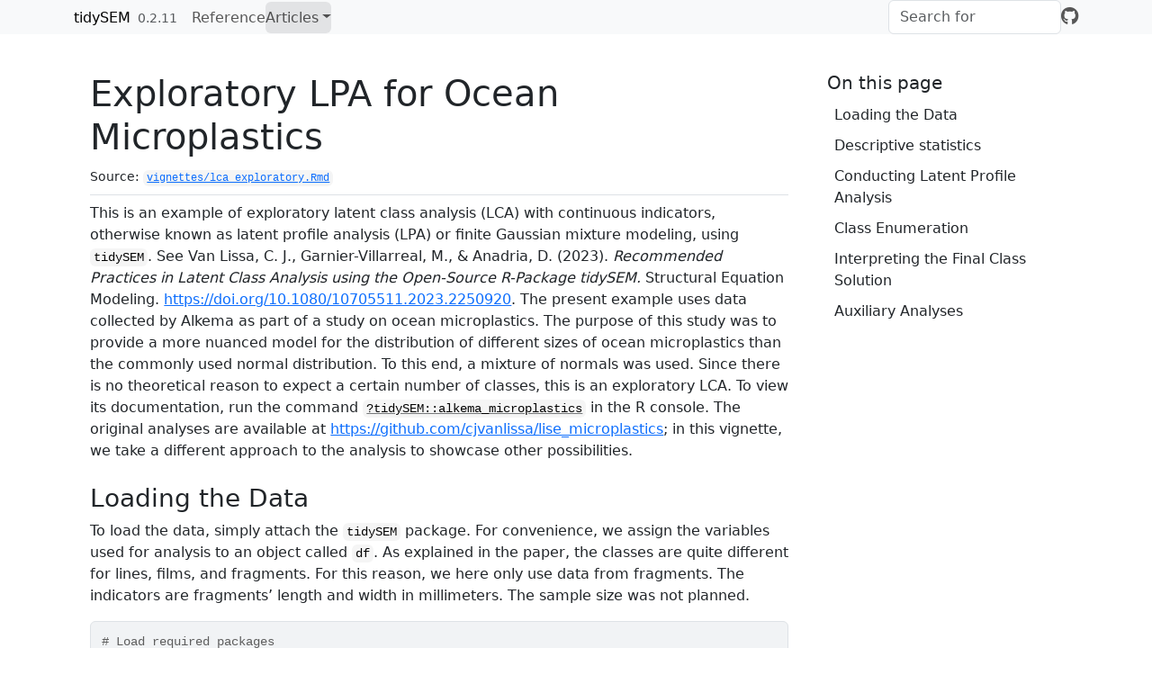

--- FILE ---
content_type: text/html; charset=utf-8
request_url: https://cjvanlissa.github.io/tidySEM/articles/lca_exploratory.html
body_size: 8575
content:
<!DOCTYPE html>
<!-- Generated by pkgdown: do not edit by hand --><html lang="en">
<head>
<meta http-equiv="Content-Type" content="text/html; charset=UTF-8">
<meta charset="utf-8">
<meta http-equiv="X-UA-Compatible" content="IE=edge">
<meta name="viewport" content="width=device-width, initial-scale=1, shrink-to-fit=no">
<title>Exploratory LPA for Ocean Microplastics • tidySEM</title>
<script src="../deps/jquery-3.6.0/jquery-3.6.0.min.js"></script><meta name="viewport" content="width=device-width, initial-scale=1, shrink-to-fit=no">
<link href="../deps/bootstrap-5.3.1/bootstrap.min.css" rel="stylesheet">
<script src="../deps/bootstrap-5.3.1/bootstrap.bundle.min.js"></script><link href="../deps/font-awesome-6.5.2/css/all.min.css" rel="stylesheet">
<link href="../deps/font-awesome-6.5.2/css/v4-shims.min.css" rel="stylesheet">
<script src="../deps/headroom-0.11.0/headroom.min.js"></script><script src="../deps/headroom-0.11.0/jQuery.headroom.min.js"></script><script src="../deps/bootstrap-toc-1.0.1/bootstrap-toc.min.js"></script><script src="../deps/clipboard.js-2.0.11/clipboard.min.js"></script><script src="../deps/search-1.0.0/autocomplete.jquery.min.js"></script><script src="../deps/search-1.0.0/fuse.min.js"></script><script src="../deps/search-1.0.0/mark.min.js"></script><!-- pkgdown --><script src="../pkgdown.js"></script><meta property="og:title" content="Exploratory LPA for Ocean Microplastics">
</head>
<body>
    <a href="#main" class="visually-hidden-focusable">Skip to contents</a>


    <nav class="navbar navbar-expand-lg fixed-top bg-light" data-bs-theme="light" aria-label="Site navigation"><div class="container">

    <a class="navbar-brand me-2" href="../index.html">tidySEM</a>

    <small class="nav-text text-muted me-auto" data-bs-toggle="tooltip" data-bs-placement="bottom" title="">0.2.11</small>


    <button class="navbar-toggler" type="button" data-bs-toggle="collapse" data-bs-target="#navbar" aria-controls="navbar" aria-expanded="false" aria-label="Toggle navigation">
      <span class="navbar-toggler-icon"></span>
    </button>

    <div id="navbar" class="collapse navbar-collapse ms-3">
      <ul class="navbar-nav me-auto">
<li class="nav-item"><a class="nav-link" href="../reference/index.html">Reference</a></li>
<li class="active nav-item dropdown">
  <button class="nav-link dropdown-toggle" type="button" id="dropdown-articles" data-bs-toggle="dropdown" aria-expanded="false" aria-haspopup="true">Articles</button>
  <ul class="dropdown-menu" aria-labelledby="dropdown-articles">
<li><a class="dropdown-item" href="../articles/Generating_syntax.html">Generating syntax for structural equation models</a></li>
    <li><a class="dropdown-item" href="../articles/lca_confirmatory.html">Confirmatory LPA for the Caregiver Compass</a></li>
    <li><a class="dropdown-item" href="../articles/lca_exploratory.html">Exploratory LPA for Ocean Microplastics</a></li>
    <li><a class="dropdown-item" href="../articles/lca_lcga.html">Latent Class Growth Analysis</a></li>
    <li><a class="dropdown-item" href="../articles/lca_ordinal.html">Latent Class Analysis for Ordinal Indicators</a></li>
    <li><a class="dropdown-item" href="../articles/mixed_lca.html">Mixed Data LCA</a></li>
    <li><a class="dropdown-item" href="../articles/Plotting_graphs.html">Plotting graphs for structural equation models</a></li>
    <li><a class="dropdown-item" href="../articles/sem_graph.html">SEM graphing conventions</a></li>
    <li><a class="dropdown-item" href="../articles/SMART_LCA_checklist.html">SMART-LCA Checklist</a></li>
    <li><a class="dropdown-item" href="../articles/Tabulating_results.html">Tabulating results from structural equation models</a></li>
  </ul>
</li>
      </ul>
<ul class="navbar-nav">
<li class="nav-item"><form class="form-inline" role="search">
 <input class="form-control" type="search" name="search-input" id="search-input" autocomplete="off" aria-label="Search site" placeholder="Search for" data-search-index="../search.json">
</form></li>
<li class="nav-item"><a class="external-link nav-link" href="https://github.com/cjvanlissa/tidySEM/" aria-label="GitHub"><span class="fa fab fa-github fa-lg"></span></a></li>
      </ul>
</div>


  </div>
</nav><div class="container template-article">




<div class="row">
  <main id="main" class="col-md-9"><div class="page-header">

      <h1>Exploratory LPA for Ocean Microplastics</h1>
            
      
      <small class="dont-index">Source: <a href="https://github.com/cjvanlissa/tidySEM/blob/master/vignettes/lca_exploratory.Rmd" class="external-link"><code>vignettes/lca_exploratory.Rmd</code></a></small>
      <div class="d-none name"><code>lca_exploratory.Rmd</code></div>
    </div>

    
    
<p>This is an example of exploratory latent class analysis (LCA) with
continuous indicators, otherwise known as latent profile analysis (LPA)
or finite Gaussian mixture modeling, using <code>tidySEM</code>. See Van
Lissa, C. J., Garnier-Villarreal, M., &amp; Anadria, D. (2023).
<em>Recommended Practices in Latent Class Analysis using the Open-Source
R-Package tidySEM.</em> Structural Equation Modeling. <a href="https://doi.org/10.1080/10705511.2023.2250920" class="external-link uri">https://doi.org/10.1080/10705511.2023.2250920</a>. The
present example uses data collected by Alkema as part of a study on
ocean microplastics. The purpose of this study was to provide a more
nuanced model for the distribution of different sizes of ocean
microplastics than the commonly used normal distribution. To this end, a
mixture of normals was used. Since there is no theoretical reason to
expect a certain number of classes, this is an exploratory LCA. To view
its documentation, run the command
<code><a href="../reference/alkema_microplastics.html">?tidySEM::alkema_microplastics</a></code> in the R console. The
original analyses are available at <a href="https://github.com/cjvanlissa/lise_microplastics" class="external-link uri">https://github.com/cjvanlissa/lise_microplastics</a>; in
this vignette, we take a different approach to the analysis to showcase
other possibilities.</p>
<div class="section level2">
<h2 id="loading-the-data">Loading the Data<a class="anchor" aria-label="anchor" href="#loading-the-data"></a>
</h2>
<p>To load the data, simply attach the <code>tidySEM</code> package. For
convenience, we assign the variables used for analysis to an object
called <code>df</code>. As explained in the paper, the classes are quite
different for lines, films, and fragments. For this reason, we here only
use data from fragments. The indicators are fragments’ length and width
in millimeters. The sample size was not planned.</p>
<div class="sourceCode" id="cb1"><pre class="downlit sourceCode r">
<code class="sourceCode R"><span><span class="co"># Load required packages</span></span>
<span><span class="kw"><a href="https://rdrr.io/r/base/library.html" class="external-link">library</a></span><span class="op">(</span><span class="va"><a href="https://cjvanlissa.github.io/tidySEM/">tidySEM</a></span><span class="op">)</span></span>
<span><span class="kw"><a href="https://rdrr.io/r/base/library.html" class="external-link">library</a></span><span class="op">(</span><span class="va"><a href="https://ggplot2.tidyverse.org" class="external-link">ggplot2</a></span><span class="op">)</span></span>
<span><span class="co"># Load data</span></span>
<span><span class="va">df_analyze</span> <span class="op">&lt;-</span> <span class="va">alkema_microplastics</span><span class="op">[</span><span class="va">alkema_microplastics</span><span class="op">$</span><span class="va">category</span> <span class="op">==</span></span>
<span>    <span class="st">"Fragment"</span>, <span class="op">]</span></span>
<span><span class="va">df</span> <span class="op">&lt;-</span> <span class="va">df_analyze</span><span class="op">[</span>, <span class="fu"><a href="https://rdrr.io/r/base/c.html" class="external-link">c</a></span><span class="op">(</span><span class="st">"length"</span>, <span class="st">"width"</span><span class="op">)</span><span class="op">]</span></span></code></pre></div>
</div>
<div class="section level2">
<h2 id="descriptive-statistics">Descriptive statistics<a class="anchor" aria-label="anchor" href="#descriptive-statistics"></a>
</h2>
<p>As per the best practices, the first step in LCA is examining the
observed data. We use <code><a href="../reference/descriptives.html">tidySEM::descriptives()</a></code> to describe
the data numerically. Because all items are continuous, we remove
columns for categorical data to de-clutter the table:</p>
<div class="sourceCode" id="cb2"><pre class="downlit sourceCode r">
<code class="sourceCode R"><span><span class="va">desc</span> <span class="op">&lt;-</span> <span class="fu">tidySEM</span><span class="fu">::</span><span class="fu"><a href="../reference/descriptives.html">descriptives</a></span><span class="op">(</span><span class="va">df</span><span class="op">)</span></span>
<span><span class="va">desc</span> <span class="op">&lt;-</span> <span class="va">desc</span><span class="op">[</span>, <span class="fu"><a href="https://rdrr.io/r/base/c.html" class="external-link">c</a></span><span class="op">(</span><span class="st">"name"</span>, <span class="st">"type"</span>, <span class="st">"n"</span>, <span class="st">"unique"</span>, <span class="st">"mean"</span>, <span class="st">"median"</span>,</span>
<span>    <span class="st">"sd"</span>, <span class="st">"min"</span>, <span class="st">"max"</span>, <span class="st">"skew_2se"</span>, <span class="st">"kurt_2se"</span><span class="op">)</span><span class="op">]</span></span>
<span><span class="fu">knitr</span><span class="fu">::</span><span class="fu"><a href="https://rdrr.io/pkg/knitr/man/kable.html" class="external-link">kable</a></span><span class="op">(</span><span class="va">desc</span>, caption <span class="op">=</span> <span class="st">"Descriptive statistics"</span><span class="op">)</span></span></code></pre></div>
<p>The data are correctly coded as <code>numeric</code> and the
distributional characteristics match the intended measurement level. The
variable scales are comparable (both in millimeters and no large
discrepancies between variances). There are no missing values; if any
variables had missing values, we would report an MCAR test with
<code><a href="https://amices.org/mice/reference/mcar.html" class="external-link">mice::mcar()</a></code>, and explain that missing data are accounted
for using FIML. Additionally, we can plot the data. The
<code>ggplot2</code> function <code><a href="https://ggplot2.tidyverse.org/reference/geom_density.html" class="external-link">geom_density()</a></code> is useful to
visualize continuous data:</p>
<div class="sourceCode" id="cb3"><pre class="downlit sourceCode r">
<code class="sourceCode R"><span><span class="va">df_plot</span> <span class="op">&lt;-</span> <span class="va">df</span></span>
<span><span class="fu"><a href="https://rdrr.io/r/base/names.html" class="external-link">names</a></span><span class="op">(</span><span class="va">df_plot</span><span class="op">)</span> <span class="op">&lt;-</span> <span class="fu"><a href="https://rdrr.io/r/base/paste.html" class="external-link">paste0</a></span><span class="op">(</span><span class="st">"Value."</span>, <span class="fu"><a href="https://rdrr.io/r/base/names.html" class="external-link">names</a></span><span class="op">(</span><span class="va">df_plot</span><span class="op">)</span><span class="op">)</span></span>
<span><span class="va">df_plot</span> <span class="op">&lt;-</span> <span class="fu"><a href="https://rdrr.io/r/stats/reshape.html" class="external-link">reshape</a></span><span class="op">(</span><span class="va">df_plot</span>, varying <span class="op">=</span> <span class="fu"><a href="https://rdrr.io/r/base/names.html" class="external-link">names</a></span><span class="op">(</span><span class="va">df_plot</span><span class="op">)</span>, direction <span class="op">=</span> <span class="st">"long"</span>,</span>
<span>    timevar <span class="op">=</span> <span class="st">"Variable"</span><span class="op">)</span></span>
<span><span class="fu"><a href="https://ggplot2.tidyverse.org/reference/ggplot.html" class="external-link">ggplot</a></span><span class="op">(</span><span class="va">df_plot</span>, <span class="fu"><a href="https://ggplot2.tidyverse.org/reference/aes.html" class="external-link">aes</a></span><span class="op">(</span>x <span class="op">=</span> <span class="va">Value</span><span class="op">)</span><span class="op">)</span> <span class="op">+</span> <span class="fu"><a href="https://ggplot2.tidyverse.org/reference/geom_density.html" class="external-link">geom_density</a></span><span class="op">(</span><span class="op">)</span> <span class="op">+</span> <span class="fu"><a href="https://ggplot2.tidyverse.org/reference/facet_wrap.html" class="external-link">facet_wrap</a></span><span class="op">(</span><span class="op">~</span><span class="va">Variable</span><span class="op">)</span> <span class="op">+</span></span>
<span>    <span class="fu"><a href="https://ggplot2.tidyverse.org/reference/ggtheme.html" class="external-link">theme_bw</a></span><span class="op">(</span><span class="op">)</span></span></code></pre></div>
<p>Both the table above and the density plot indicate that the data are
extremely right-skewed and kurtotic. With this in mind, it can be useful
to transform and rescale the data. We will use a log transformation.</p>
<div class="sourceCode" id="cb4"><pre class="downlit sourceCode r">
<code class="sourceCode R"><span><span class="va">df_plot</span><span class="op">$</span><span class="va">Value</span> <span class="op">&lt;-</span> <span class="fu"><a href="https://rdrr.io/r/base/Log.html" class="external-link">log</a></span><span class="op">(</span><span class="va">df_plot</span><span class="op">$</span><span class="va">Value</span><span class="op">)</span></span>
<span><span class="fu"><a href="https://ggplot2.tidyverse.org/reference/ggplot.html" class="external-link">ggplot</a></span><span class="op">(</span><span class="va">df_plot</span>, <span class="fu"><a href="https://ggplot2.tidyverse.org/reference/aes.html" class="external-link">aes</a></span><span class="op">(</span>x <span class="op">=</span> <span class="va">Value</span><span class="op">)</span><span class="op">)</span> <span class="op">+</span> <span class="fu"><a href="https://ggplot2.tidyverse.org/reference/geom_density.html" class="external-link">geom_density</a></span><span class="op">(</span><span class="op">)</span> <span class="op">+</span> <span class="fu"><a href="https://ggplot2.tidyverse.org/reference/facet_wrap.html" class="external-link">facet_wrap</a></span><span class="op">(</span><span class="op">~</span><span class="va">Variable</span><span class="op">)</span> <span class="op">+</span></span>
<span>    <span class="fu"><a href="https://ggplot2.tidyverse.org/reference/ggtheme.html" class="external-link">theme_bw</a></span><span class="op">(</span><span class="op">)</span></span></code></pre></div>
<p>The log transformation addresses the aforementioned concerns
regarding skew and kurtosis. To confirm this, reshape the data to wide
format and examine a scatterplot:</p>
<div class="sourceCode" id="cb5"><pre class="downlit sourceCode r">
<code class="sourceCode R"><span><span class="va">df</span> <span class="op">&lt;-</span> <span class="fu"><a href="https://rdrr.io/r/stats/reshape.html" class="external-link">reshape</a></span><span class="op">(</span><span class="va">df_plot</span>, direction <span class="op">=</span> <span class="st">"wide"</span>, v.names <span class="op">=</span> <span class="st">"Value"</span><span class="op">)</span><span class="op">[</span>,</span>
<span>    <span class="op">-</span><span class="fl">1</span><span class="op">]</span></span>
<span><span class="fu"><a href="https://rdrr.io/r/base/names.html" class="external-link">names</a></span><span class="op">(</span><span class="va">df</span><span class="op">)</span> <span class="op">&lt;-</span> <span class="fu"><a href="https://rdrr.io/r/base/grep.html" class="external-link">gsub</a></span><span class="op">(</span><span class="st">"Value."</span>, <span class="st">""</span>, <span class="fu"><a href="https://rdrr.io/r/base/names.html" class="external-link">names</a></span><span class="op">(</span><span class="va">df</span><span class="op">)</span>, fixed <span class="op">=</span> <span class="cn">TRUE</span><span class="op">)</span></span>
<span><span class="fu"><a href="https://ggplot2.tidyverse.org/reference/ggplot.html" class="external-link">ggplot</a></span><span class="op">(</span><span class="va">df</span>, <span class="fu"><a href="https://ggplot2.tidyverse.org/reference/aes.html" class="external-link">aes</a></span><span class="op">(</span>x <span class="op">=</span> <span class="va">length</span>, y <span class="op">=</span> <span class="va">width</span><span class="op">)</span><span class="op">)</span> <span class="op">+</span> <span class="fu"><a href="https://ggplot2.tidyverse.org/reference/geom_point.html" class="external-link">geom_point</a></span><span class="op">(</span>alpha <span class="op">=</span> <span class="fl">0.1</span><span class="op">)</span> <span class="op">+</span></span>
<span>    <span class="fu"><a href="https://ggplot2.tidyverse.org/reference/ggtheme.html" class="external-link">theme_bw</a></span><span class="op">(</span><span class="op">)</span></span></code></pre></div>
<!-- As evident from the scatterplot, there is a very strong linear tend in the data. -->
<!-- This indicates that fragments tend to be coextensive (when length goes up, width goes up). -->
<!-- We can analyze these data in their original dimensions (length and width). -->
<!-- Alternatively, we can use PCA to rotate the data such that the first dimension can be interpreted as "size", -->
<!-- and the second dimension can be interpreted as "shape": -->
</div>
<div class="section level2">
<h2 id="conducting-latent-profile-analysis">Conducting Latent Profile Analysis<a class="anchor" aria-label="anchor" href="#conducting-latent-profile-analysis"></a>
</h2>
<p>As all variables are continuous, we can use the convenience function
<code><a href="../reference/mx_profiles.html">tidySEM::mx_profiles()</a></code>, which is a wrapper for the generic
function <code><a href="../reference/mx_mixture.html">mx_mixture()</a></code> optimized for continuous indicators.
Its default settings are appropriate for LPA, assuming fixed variances
across classes and zero covariances. Its arguments are <code>data</code>
and number of <code>classes</code>. All variables in <code>data</code>
are included in the analysis, which is why we first selected the
indicator variables. The models are estimated using simulated annealing,
with start values determined via initial K-means clustering.</p>
<p>As this is an exploratory LCA, we will conduct a rather extensive
search across model specifications and number of classes. We will set
the maximum number of classes
<math display="inline" xmlns="http://www.w3.org/1998/Math/MathML"><semantics><mi>K</mi><annotation encoding="application/x-tex">K</annotation></semantics></math>
to three to limit computational demands. We set a seed to ensure
replicable results.</p>
<p>As the analysis takes a long time to compute, it is prudent to save
the results to disk immediately, so as not to lose them. For this, we
use the function <code><a href="https://rdrr.io/r/base/readRDS.html" class="external-link">saveRDS()</a></code>. We can later use
<code>res &lt;- readRDS("res_gmm.RData")</code> to load the analysis
from the file.</p>
<div class="sourceCode" id="cb6"><pre class="downlit sourceCode r">
<code class="sourceCode R"><span><span class="kw"><a href="https://rdrr.io/r/base/library.html" class="external-link">library</a></span><span class="op">(</span><span class="va"><a href="https://openmx.ssri.psu.edu/" class="external-link">OpenMx</a></span><span class="op">)</span></span>
<span><span class="fu"><a href="https://rdrr.io/r/base/Random.html" class="external-link">set.seed</a></span><span class="op">(</span><span class="fl">123</span><span class="op">)</span></span>
<span><span class="va">res</span> <span class="op">&lt;-</span> <span class="fu"><a href="../reference/mx_profiles.html">mx_profiles</a></span><span class="op">(</span>data <span class="op">=</span> <span class="va">df</span>, classes <span class="op">=</span> <span class="fl">1</span><span class="op">:</span><span class="fl">3</span>, variances <span class="op">=</span> <span class="fu"><a href="https://rdrr.io/r/base/c.html" class="external-link">c</a></span><span class="op">(</span><span class="st">"equal"</span>,</span>
<span>    <span class="st">"varying"</span><span class="op">)</span>, covariances <span class="op">=</span> <span class="fu"><a href="https://rdrr.io/r/base/c.html" class="external-link">c</a></span><span class="op">(</span><span class="st">"equal"</span>, <span class="st">"varying"</span><span class="op">)</span>, expand_grid <span class="op">=</span> <span class="cn">TRUE</span><span class="op">)</span></span>
<span><span class="fu"><a href="https://rdrr.io/r/base/readRDS.html" class="external-link">saveRDS</a></span><span class="op">(</span><span class="va">res</span>, <span class="st">"res_gmm.RData"</span><span class="op">)</span></span></code></pre></div>
<!-- Note that one model (the most complex one) returns the following warning: -->
<!-- > Warning: In model 'mix4' Optimizer returned a non-zero status code 6. The model does not satisfy the first-order optimality conditions to the required accuracy, and no improved point for the merit function could be found during the final linesearch (Mx status RED) -->
<!-- This suggests a potential problem with with model convergence. -->
<!-- To try and get this model to converge, it is possible to use the function `mxTryHard()`, which permutes the starting values and tries to find a better solution. -->
<!-- To do this, run `res[[24]] <- mxTryHard(res[[24]])`. -->
<!-- However, at present, we will skip this step, -->
<!-- because there are also other indications that this 4-class model is overfitted (see below). -->
</div>
<div class="section level2">
<h2 id="class-enumeration">Class Enumeration<a class="anchor" aria-label="anchor" href="#class-enumeration"></a>
</h2>
<p>To compare the fit of the estimated models, we create a model fit
table using <code><a href="../reference/table_fit.html">table_fit()</a></code>. We will use the BIC for class
enumeration.</p>
<div class="sourceCode" id="cb7"><pre class="downlit sourceCode r">
<code class="sourceCode R"><span><span class="va">fit</span> <span class="op">&lt;-</span> <span class="fu"><a href="../reference/table_fit.html">table_fit</a></span><span class="op">(</span><span class="va">res</span><span class="op">)</span></span></code></pre></div>
<p>First, we determine whether any models can be disqualified. There
were no indications of convergence problems during estimation, so this
is not a reason to disqualify solutions. Next, we check for global and
local identifiability. The global ratio of observations per parameter is
large, as the minimum <code>np_ratio</code> is 244. The smallest ratio
of class size to class-specific parameters is 18 (see
<code>np_local</code>), which is no cause for concern.</p>
<div class="sourceCode" id="cb8"><pre class="downlit sourceCode r">
<code class="sourceCode R"><span><span class="va">tbl</span> <span class="op">&lt;-</span> <span class="va">fit</span><span class="op">[</span>, <span class="fu"><a href="https://rdrr.io/r/base/c.html" class="external-link">c</a></span><span class="op">(</span><span class="st">"Name"</span>, <span class="st">"LL"</span>, <span class="st">"Parameters"</span>, <span class="st">"BIC"</span>, <span class="st">"Entropy"</span>,</span>
<span>    <span class="st">"prob_min"</span>, <span class="st">"n_min"</span>, <span class="st">"np_ratio"</span>, <span class="st">"np_local"</span><span class="op">)</span><span class="op">]</span></span>
<span><span class="fu"><a href="https://rdrr.io/r/base/names.html" class="external-link">names</a></span><span class="op">(</span><span class="va">tbl</span><span class="op">)</span> <span class="op">&lt;-</span> <span class="fu"><a href="https://rdrr.io/r/base/c.html" class="external-link">c</a></span><span class="op">(</span><span class="st">"Name"</span>, <span class="st">"LL"</span>, <span class="st">"p"</span>, <span class="st">"BIC"</span>, <span class="st">"Ent."</span>, <span class="st">"p_min"</span>, <span class="st">"n_min"</span>,</span>
<span>    <span class="st">"np_ratio"</span>, <span class="st">"np_local"</span><span class="op">)</span></span>
<span><span class="fu">knitr</span><span class="fu">::</span><span class="fu"><a href="https://rdrr.io/pkg/knitr/man/kable.html" class="external-link">kable</a></span><span class="op">(</span><span class="va">tbl</span>, caption <span class="op">=</span> <span class="st">"Model fit table."</span><span class="op">)</span></span></code></pre></div>
<p>However, note that we have a very large sample, and for many models,
the smallest class comprises only a very small percentage of the total
sample. Since the purpose of this analysis is to better represent the
distribution of ocean microplastics, we can wonder whether it makes
sense to allow for classes that only describe a small percentage of the
cases. We therefore only consider solutions that capture at least 10% of
the sample.</p>
<p>Another interesting characteristic of this data is that the BIC and
the entropy are strongly correlated. The raw correlation between these
two metrics is .66, <code>cor(fit$BIC, fit$Entropy)</code>. If we omit
the 1-class models, for which entropy is technically not defined, the
correlation is even as high as .85,
<code>cor(fit$BIC[!fit$Classes == 1], fit$Entropy[!fit$Classes == 1])</code>.</p>
<p>This strong correlation indicates that an increase in fit comes with
a decrease in class separability. This illustrates why entropy should
not be treated as a model fit criterion. It also illustrates that
criteria for class enumeration should be explicit, because we will
likely come to a different decision depending on which criteria are
used.</p>
<p>As mentioned before, we drop models with &lt; 10% of cases in the
smallest class:</p>
<div class="sourceCode" id="cb9"><pre class="downlit sourceCode r">
<code class="sourceCode R"><span><span class="va">fit</span> <span class="op">&lt;-</span> <span class="va">fit</span><span class="op">[</span><span class="op">!</span><span class="va">fit</span><span class="op">$</span><span class="va">n_min</span> <span class="op">&lt;</span> <span class="fl">0.1</span>, <span class="op">]</span></span></code></pre></div>
<p>If our strategy is to optimize fit, we can examine the fit table
above, or plot a scree plot for the BIC by calling
<code>plot(fit)</code>. Note that, due to the large sample size, all ICs
give identical conclusions.</p>
<div class="sourceCode" id="cb10"><pre class="downlit sourceCode r">
<code class="sourceCode R"><span><span class="fu"><a href="https://rdrr.io/r/graphics/plot.default.html" class="external-link">plot</a></span><span class="op">(</span><span class="va">fit</span><span class="op">)</span> <span class="op">+</span> <span class="fu"><a href="https://ggplot2.tidyverse.org/reference/theme.html" class="external-link">theme</a></span><span class="op">(</span>axis.text.x <span class="op">=</span> <span class="fu"><a href="https://ggplot2.tidyverse.org/reference/element.html" class="external-link">element_text</a></span><span class="op">(</span>angle <span class="op">=</span> <span class="fl">90</span>, vjust <span class="op">=</span> <span class="fl">0.5</span>,</span>
<span>    hjust <span class="op">=</span> <span class="fl">1</span><span class="op">)</span><span class="op">)</span></span></code></pre></div>
<p>Looking at the blocks of 1-4 class models for each model
specification, it appears that the BIC keeps decreasing with the
addition of more classes. Across the blocks, the BIC keeps decreasing
with increasingly complex model specifications.</p>
<p>Out of the 16 models that remain after removing those with &lt; 10%
of cases in the smallest class, one model stands out: The 2-class model
with free (co)variances.
<!-- The function `ic_weights(fit)` allows us to compute IC weights for all models in the set; -->
<!-- it prefers the most complex model out of the 16 models with a posterior model probability of nearly 100%. -->
We thus select this as our final model.</p>
</div>
<div class="section level2">
<h2 id="interpreting-the-final-class-solution">Interpreting the Final Class Solution<a class="anchor" aria-label="anchor" href="#interpreting-the-final-class-solution"></a>
</h2>
<p>We here request the estimates (<code>est</code>) and standardized
estimates <code>std_est</code>, because the latter allows us to
interpret the correlations between length and width. Note that standard
errors and p-values are relatively uninformative: With a sample size of
5606, every parameter is significantly different from zero.</p>
<div class="sourceCode" id="cb11"><pre class="downlit sourceCode r">
<code class="sourceCode R"><span><span class="va">res_bic</span> <span class="op">&lt;-</span> <span class="va">res</span><span class="op">[[</span><span class="st">"free var, free cov 2"</span><span class="op">]</span><span class="op">]</span></span>
<span><span class="va">cp</span> <span class="op">&lt;-</span> <span class="fu"><a href="../reference/class_prob.html">class_prob</a></span><span class="op">(</span><span class="va">res_bic</span><span class="op">)</span></span>
<span><span class="va">results</span> <span class="op">&lt;-</span> <span class="fu"><a href="../reference/table_results.html">table_results</a></span><span class="op">(</span><span class="va">res_bic</span>, columns <span class="op">=</span> <span class="fu"><a href="https://rdrr.io/r/base/c.html" class="external-link">c</a></span><span class="op">(</span><span class="st">"label"</span>, <span class="st">"est"</span>,</span>
<span>    <span class="st">"std_est"</span><span class="op">)</span><span class="op">)</span></span>
<span><span class="va">results</span></span></code></pre></div>
<p>Interpreting the results is facilitated by examining a plot of the
model and data. Relevant plot functions are
<code><a href="../reference/plot_bivariate.html">plot_bivariate()</a></code>, <code><a href="../reference/plot_density.html">plot_density()</a></code>, and
<code><a href="../reference/plot_profiles.html">plot_profiles()</a></code>. However, we omit the density plots,
because <code><a href="../reference/plot_bivariate.html">plot_bivariate()</a></code> also includes them.</p>
<div class="sourceCode" id="cb12"><pre class="downlit sourceCode r">
<code class="sourceCode R"><span><span class="fu"><a href="../reference/plot_bivariate.html">plot_bivariate</a></span><span class="op">(</span><span class="va">res_bic</span><span class="op">)</span></span></code></pre></div>
<p>On the diagonal of the bivariate plot are weighted density plots:
normal approximations of the density function of observed data, weighed
by class probability. On the off-diagonal are plots for each pair of
indicators, with the class means indicated by a point, class standard
deviations indicated by lines, and covariances indicated by circles.</p>
<p>The bivariate and marginal plots show that the classes are not
clearly separable, as also evident from the low entropy. At the same
time however, it is clear that the observed distributions are
non-normal, and the second class accounts for some of this non-normality
(there is a smaller ‘bump’ to the right of the mode, which could be the
mean of a second normal distribution). The first class (57%) accounts
for smaller fragments, and the second class (43%) accounts for some of
the right-skew in fragments’ length and width. We label class 1 as
<em>small fragments</em>, and class 2 as <em>larger fragments</em>.</p>
<p>It also appears that the correlation between length and width is
stronger for small fragments than for large fragments. To test the
difference, use
<code>wald_test(res_bic, hypothesis = "c11 = c21")</code>. Results
indicate that the correlation is indeed significantly larger for small
fragments
(<math display="inline" xmlns="http://www.w3.org/1998/Math/MathML"><semantics><mrow><mi>r</mi><mo>=</mo><mn>.92</mn></mrow><annotation encoding="application/x-tex">r = .92</annotation></semantics></math>)
than for larger fragments
(<math display="inline" xmlns="http://www.w3.org/1998/Math/MathML"><semantics><mrow><mi>r</mi><mo>=</mo><mn>.85</mn></mrow><annotation encoding="application/x-tex">r = .85</annotation></semantics></math>),
<math display="inline" xmlns="http://www.w3.org/1998/Math/MathML"><semantics><mrow><msup><mi>χ</mi><mn>2</mn></msup><mrow><mo stretchy="true" form="prefix">(</mo><mn>1</mn><mo stretchy="true" form="postfix">)</mo></mrow><mo>=</mo><mn>11.56</mn><mo>,</mo><mi>p</mi><mo>&lt;</mo><mn>.001</mn></mrow><annotation encoding="application/x-tex">\chi^2(1) = 11.56, p &lt; .001</annotation></semantics></math>.
Thus, small fragments are more coextensive than large fragments.</p>
<p>There are, however, concerns about the interpretability of this
solutions: the entropy is <code>.56</code> and the minimum
classification probability is<code>.81</code>. This is because of
substantial overlap in the distributions of the two classes.</p>
</div>
<div class="section level2">
<h2 id="auxiliary-analyses">Auxiliary Analyses<a class="anchor" aria-label="anchor" href="#auxiliary-analyses"></a>
</h2>
<p>Finally, we may want to compare the different classes on auxiliary
variables or models. The <code><a href="../reference/BCH.html">BCH()</a></code> function applies three-step
analysis, which compares the classes using a multi-group model,
controlling for classification error. For example, we can test whether
polymer type differs between the two classes. Because polymer type is a
nominal variable, we must convert it to dummies and estimate a threshold
for each dummy:</p>
<div class="sourceCode" id="cb13"><pre class="downlit sourceCode r">
<code class="sourceCode R"><span><span class="va">df_pt</span> <span class="op">&lt;-</span> <span class="fu"><a href="../reference/mx_dummies.html">mx_dummies</a></span><span class="op">(</span><span class="va">df_analyze</span><span class="op">$</span><span class="va">poly_type</span><span class="op">)</span></span>
<span><span class="va">aux_pt</span> <span class="op">&lt;-</span> <span class="fu"><a href="../reference/BCH.html">BCH</a></span><span class="op">(</span><span class="va">res_bic</span>, model <span class="op">=</span> <span class="st">"poly_typeOther | t1</span></span>
<span><span class="st">                                poly_typePE | t1</span></span>
<span><span class="st">                                poly_typePP | t1"</span>,</span>
<span>    data <span class="op">=</span> <span class="va">df_pt</span><span class="op">)</span></span></code></pre></div>
<p>To obtain an omnibus likelihood ratio test of the significance of the
differences in polymer type across classes, use
<code>lr_test(aux_pt)</code>:</p>
<div class="sourceCode" id="cb14"><pre class="downlit sourceCode r">
<code class="sourceCode R"><span><span class="fu"><a href="../reference/lr_test.html">lr_test</a></span><span class="op">(</span><span class="va">aux_pt</span><span class="op">)</span></span></code></pre></div>
<p>The results indicate that there are significant differences in
polymer types across classes,
<math display="inline" xmlns="http://www.w3.org/1998/Math/MathML"><semantics><mrow><mi>Δ</mi><mi>L</mi><mi>L</mi><mrow><mo stretchy="true" form="prefix">(</mo><mn>3</mn><mo stretchy="true" form="postfix">)</mo></mrow><mo>=</mo><mn>17.14</mn><mo>,</mo><mi>p</mi><mo>&lt;</mo><mn>.001</mn></mrow><annotation encoding="application/x-tex">\Delta LL(3) = 17.14, p &lt; .001</annotation></semantics></math>.
The results can be reported in probability scale using
<code>table_prob(aux_pt)</code>. To test differences for specific
polymer types, we can use Wald tests:</p>
<div class="sourceCode" id="cb15"><pre class="downlit sourceCode r">
<code class="sourceCode R"><span><span class="fu"><a href="../reference/wald_test.html">wald_test</a></span><span class="op">(</span><span class="va">aux_pt</span>, <span class="st">"class1.Thresholds[1,1] = class2.Thresholds[1,1];</span></span>
<span><span class="st">          class1.Thresholds[1,2] = class2.Thresholds[1,2];</span></span>
<span><span class="st">          class1.Thresholds[1,3] = class2.Thresholds[1,3]"</span><span class="op">)</span></span></code></pre></div>
<p>The results indicate that there is no significant difference in the
prevalence of “Other” polymer types across classes. However, PE is
significantly more prevalent in class 1, and PP is significantly more
prevalent in class 2.</p>
</div>
  </main><aside class="col-md-3"><nav id="toc" aria-label="Table of contents"><h2>On this page</h2>
    </nav></aside>
</div>



    <footer><div class="pkgdown-footer-left">
  <p>Developed by Caspar J. van Lissa.</p>
</div>

<div class="pkgdown-footer-right">
  <p>Site built with <a href="https://pkgdown.r-lib.org/" class="external-link">pkgdown</a> 2.2.0.</p>
</div>

    </footer>
</div>





  </body>
</html>
